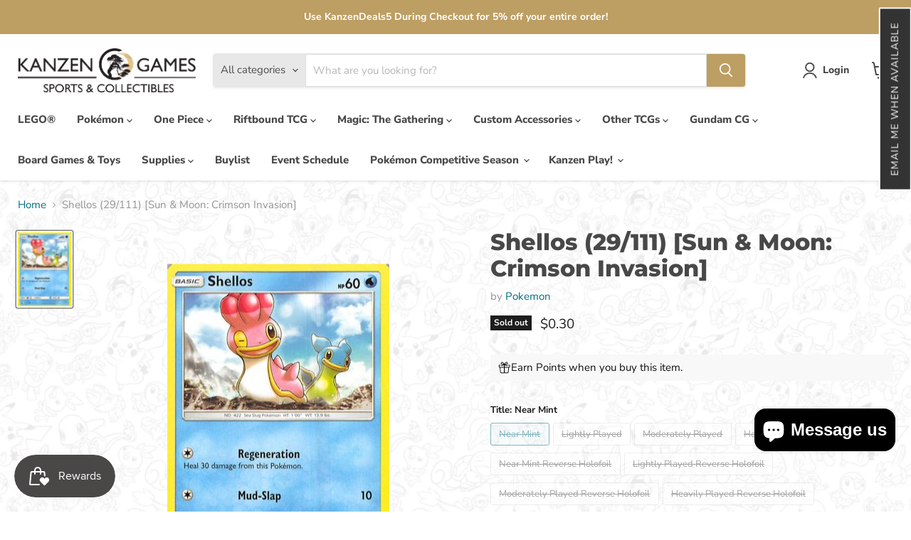

--- FILE ---
content_type: text/javascript; charset=utf-8
request_url: https://kanzengames.com/products/shellos-29-111-sun-moon-crimson-invasion.js
body_size: 1005
content:
{"id":7669791228119,"title":"Shellos (29\/111) [Sun \u0026 Moon: Crimson Invasion]","handle":"shellos-29-111-sun-moon-crimson-invasion","description":"\u003ctable class=\"singles-description-table\" xmlns=\"http:\/\/www.w3.org\/1999\/html\"\u003e\n\u003ctbody\u003e\n      \u003ctr\u003e\n          \u003ctd\u003eSet:\u003c\/td\u003e\n          \u003ctd\u003eSun \u0026amp; Moon: Crimson Invasion\u003c\/td\u003e\n      \u003c\/tr\u003e\n      \u003ctr\u003e\n          \u003ctd\u003eType:\u003c\/td\u003e\n          \u003ctd\u003eWater\u003c\/td\u003e\n      \u003c\/tr\u003e\n      \u003ctr\u003e\n          \u003ctd\u003eRarity:\u003c\/td\u003e\n          \u003ctd\u003eCommon\u003c\/td\u003e\n      \u003c\/tr\u003e\n      \u003ctr\u003e\n          \u003ctd\u003eRetreat cost:\u003c\/td\u003e\n          \u003ctd\u003eColorless\u003c\/td\u003e\n      \u003c\/tr\u003e\n\u003c\/tbody\u003e\n\u003c\/table\u003e\n\u003cdiv class=\"single-description-div\"\u003e\n\u003ctable class=\"singles-reverse-description-table\"\u003e\n\u003ctbody\u003e\n\u003c\/tbody\u003e\n\u003c\/table\u003e\n\u003cdiv class=\"single-description-div\"\u003e\n\u003c\/div\u003e\n\u003cdiv class=\"catalogMetaData\" style=\"visibility: hidden;\" data-cardtype=\"pokemon\" data-cardid=\"793\" data-tcgid=\"149051\" data-lastupdated=\"2023-10-02T21:07:52.753Z\"\u003e\n\u003c\/div\u003e\n\u003c\/div\u003e\n","published_at":"2023-03-28T13:48:53-04:00","created_at":"2022-06-07T16:32:21-04:00","vendor":"Pokemon","type":"Pokemon Single","tags":["29","Common","Grass[×2]","None","Normal","Reverse Holofoil","Sun \u0026 Moon: Crimson Invasion","Water"],"price":30,"price_min":30,"price_max":60,"available":false,"price_varies":true,"compare_at_price":null,"compare_at_price_min":0,"compare_at_price_max":0,"compare_at_price_varies":false,"variants":[{"id":42846701289687,"title":"Near Mint","option1":"Near Mint","option2":null,"option3":null,"sku":"SM4-29-EN-NH-1","requires_shipping":true,"taxable":true,"featured_image":null,"available":false,"name":"Shellos (29\/111) [Sun \u0026 Moon: Crimson Invasion] - Near Mint","public_title":"Near Mint","options":["Near Mint"],"price":30,"weight":2,"compare_at_price":null,"inventory_management":"shopify","barcode":null,"quantity_rule":{"min":1,"max":null,"increment":1},"quantity_price_breaks":[],"requires_selling_plan":false,"selling_plan_allocations":[]},{"id":42846701322455,"title":"Lightly Played","option1":"Lightly Played","option2":null,"option3":null,"sku":"SM4-29-EN-NH-2","requires_shipping":true,"taxable":true,"featured_image":null,"available":false,"name":"Shellos (29\/111) [Sun \u0026 Moon: Crimson Invasion] - Lightly Played","public_title":"Lightly Played","options":["Lightly Played"],"price":30,"weight":2,"compare_at_price":null,"inventory_management":"shopify","barcode":null,"quantity_rule":{"min":1,"max":null,"increment":1},"quantity_price_breaks":[],"requires_selling_plan":false,"selling_plan_allocations":[]},{"id":42846701355223,"title":"Moderately Played","option1":"Moderately Played","option2":null,"option3":null,"sku":"SM4-29-EN-NH-3","requires_shipping":true,"taxable":true,"featured_image":null,"available":false,"name":"Shellos (29\/111) [Sun \u0026 Moon: Crimson Invasion] - Moderately Played","public_title":"Moderately Played","options":["Moderately Played"],"price":30,"weight":2,"compare_at_price":null,"inventory_management":"shopify","barcode":null,"quantity_rule":{"min":1,"max":null,"increment":1},"quantity_price_breaks":[],"requires_selling_plan":false,"selling_plan_allocations":[]},{"id":42846701387991,"title":"Heavily Played","option1":"Heavily Played","option2":null,"option3":null,"sku":"SM4-29-EN-NH-4","requires_shipping":true,"taxable":true,"featured_image":null,"available":false,"name":"Shellos (29\/111) [Sun \u0026 Moon: Crimson Invasion] - Heavily Played","public_title":"Heavily Played","options":["Heavily Played"],"price":30,"weight":2,"compare_at_price":null,"inventory_management":"shopify","barcode":null,"quantity_rule":{"min":1,"max":null,"increment":1},"quantity_price_breaks":[],"requires_selling_plan":false,"selling_plan_allocations":[]},{"id":42846701420759,"title":"Damaged","option1":"Damaged","option2":null,"option3":null,"sku":"SM4-29-EN-NH-5","requires_shipping":true,"taxable":true,"featured_image":null,"available":false,"name":"Shellos (29\/111) [Sun \u0026 Moon: Crimson Invasion] - Damaged","public_title":"Damaged","options":["Damaged"],"price":30,"weight":2,"compare_at_price":null,"inventory_management":"shopify","barcode":null,"quantity_rule":{"min":1,"max":null,"increment":1},"quantity_price_breaks":[],"requires_selling_plan":false,"selling_plan_allocations":[]},{"id":42846701453527,"title":"Near Mint Reverse Holofoil","option1":"Near Mint Reverse Holofoil","option2":null,"option3":null,"sku":"SM4-29-EN-RH-1","requires_shipping":true,"taxable":true,"featured_image":null,"available":false,"name":"Shellos (29\/111) [Sun \u0026 Moon: Crimson Invasion] - Near Mint Reverse Holofoil","public_title":"Near Mint Reverse Holofoil","options":["Near Mint Reverse Holofoil"],"price":60,"weight":2,"compare_at_price":null,"inventory_management":"shopify","barcode":null,"quantity_rule":{"min":1,"max":null,"increment":1},"quantity_price_breaks":[],"requires_selling_plan":false,"selling_plan_allocations":[]},{"id":42846701486295,"title":"Lightly Played Reverse Holofoil","option1":"Lightly Played Reverse Holofoil","option2":null,"option3":null,"sku":"SM4-29-EN-RH-2","requires_shipping":true,"taxable":true,"featured_image":null,"available":false,"name":"Shellos (29\/111) [Sun \u0026 Moon: Crimson Invasion] - Lightly Played Reverse Holofoil","public_title":"Lightly Played Reverse Holofoil","options":["Lightly Played Reverse Holofoil"],"price":50,"weight":2,"compare_at_price":null,"inventory_management":"shopify","barcode":null,"quantity_rule":{"min":1,"max":null,"increment":1},"quantity_price_breaks":[],"requires_selling_plan":false,"selling_plan_allocations":[]},{"id":42846701519063,"title":"Moderately Played Reverse Holofoil","option1":"Moderately Played Reverse Holofoil","option2":null,"option3":null,"sku":"SM4-29-EN-RH-3","requires_shipping":true,"taxable":true,"featured_image":null,"available":false,"name":"Shellos (29\/111) [Sun \u0026 Moon: Crimson Invasion] - Moderately Played Reverse Holofoil","public_title":"Moderately Played Reverse Holofoil","options":["Moderately Played Reverse Holofoil"],"price":40,"weight":2,"compare_at_price":null,"inventory_management":"shopify","barcode":null,"quantity_rule":{"min":1,"max":null,"increment":1},"quantity_price_breaks":[],"requires_selling_plan":false,"selling_plan_allocations":[]},{"id":42846701551831,"title":"Heavily Played Reverse Holofoil","option1":"Heavily Played Reverse Holofoil","option2":null,"option3":null,"sku":"SM4-29-EN-RH-4","requires_shipping":true,"taxable":true,"featured_image":null,"available":false,"name":"Shellos (29\/111) [Sun \u0026 Moon: Crimson Invasion] - Heavily Played Reverse Holofoil","public_title":"Heavily Played Reverse Holofoil","options":["Heavily Played Reverse Holofoil"],"price":30,"weight":2,"compare_at_price":null,"inventory_management":"shopify","barcode":null,"quantity_rule":{"min":1,"max":null,"increment":1},"quantity_price_breaks":[],"requires_selling_plan":false,"selling_plan_allocations":[]},{"id":42846701584599,"title":"Damaged Reverse Holofoil","option1":"Damaged Reverse Holofoil","option2":null,"option3":null,"sku":"SM4-29-EN-RH-5","requires_shipping":true,"taxable":true,"featured_image":null,"available":false,"name":"Shellos (29\/111) [Sun \u0026 Moon: Crimson Invasion] - Damaged Reverse Holofoil","public_title":"Damaged Reverse Holofoil","options":["Damaged Reverse Holofoil"],"price":30,"weight":2,"compare_at_price":null,"inventory_management":"shopify","barcode":null,"quantity_rule":{"min":1,"max":null,"increment":1},"quantity_price_breaks":[],"requires_selling_plan":false,"selling_plan_allocations":[]}],"images":["\/\/cdn.shopify.com\/s\/files\/1\/0483\/6543\/7089\/files\/149051.jpg?v=1757679467"],"featured_image":"\/\/cdn.shopify.com\/s\/files\/1\/0483\/6543\/7089\/files\/149051.jpg?v=1757679467","options":[{"name":"Title","position":1,"values":["Near Mint","Lightly Played","Moderately Played","Heavily Played","Damaged","Near Mint Reverse Holofoil","Lightly Played Reverse Holofoil","Moderately Played Reverse Holofoil","Heavily Played Reverse Holofoil","Damaged Reverse Holofoil"]}],"url":"\/products\/shellos-29-111-sun-moon-crimson-invasion","media":[{"alt":null,"id":36093820403927,"position":1,"preview_image":{"aspect_ratio":0.714,"height":437,"width":312,"src":"https:\/\/cdn.shopify.com\/s\/files\/1\/0483\/6543\/7089\/files\/149051.jpg?v=1757679467"},"aspect_ratio":0.714,"height":437,"media_type":"image","src":"https:\/\/cdn.shopify.com\/s\/files\/1\/0483\/6543\/7089\/files\/149051.jpg?v=1757679467","width":312}],"requires_selling_plan":false,"selling_plan_groups":[]}